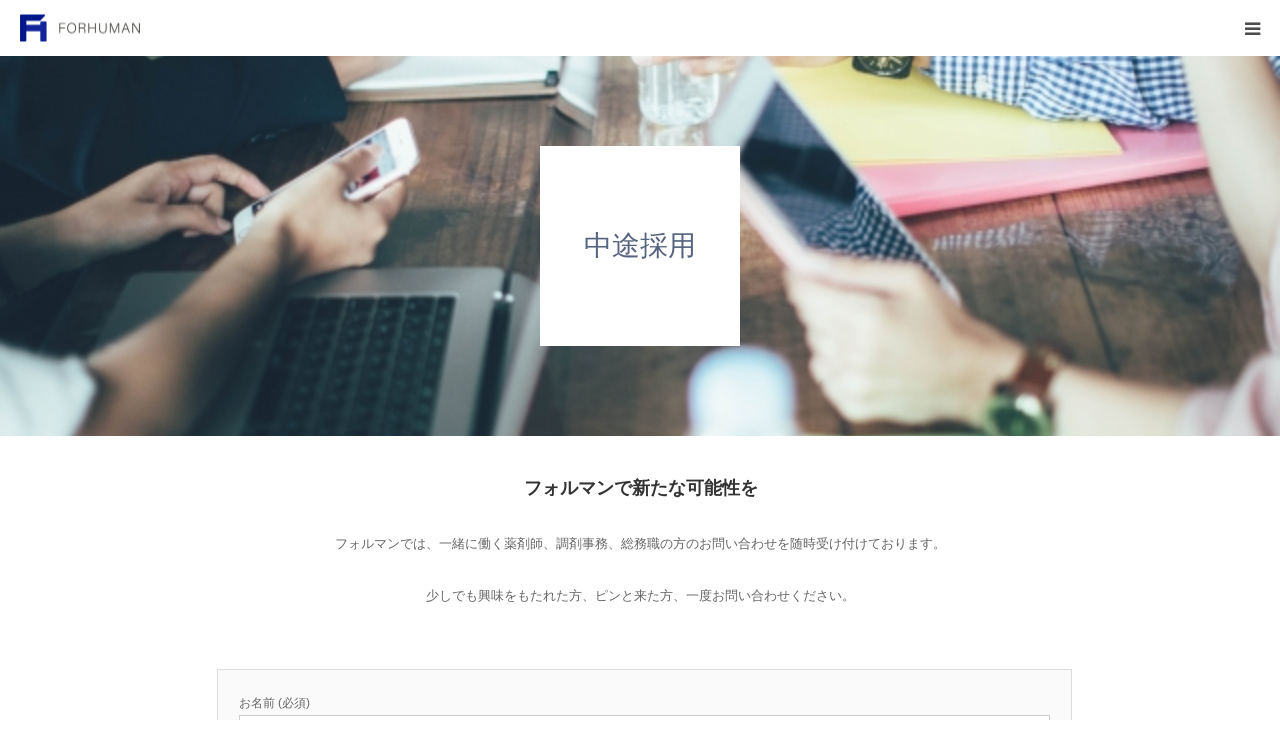

--- FILE ---
content_type: text/html; charset=UTF-8
request_url: https://forhuman.jp/recruit/careers/
body_size: 7265
content:
<!DOCTYPE html>
<html class="pc" lang="ja">
<head>
<meta charset="UTF-8">
<!--[if IE]><meta http-equiv="X-UA-Compatible" content="IE=edge"><![endif]-->
<meta name="viewport" content="width=device-width">
<meta name="format-detection" content="telephone=no">
<title>中途採用 | 株式会社フォルマン　薬局</title>
<meta name="description" content="中途採用のページはこちら...">
<link rel="pingback" href="https://forhuman.jp/xmlrpc.php">
<link rel="shortcut icon" href="https://forhuman.jp/wp-content/uploads/2020/02/ロゴのみ-e1580560686348.png">
<link rel='dns-prefetch' href='//s.w.org' />
<link rel="alternate" type="application/rss+xml" title="株式会社フォルマン　薬局 &raquo; フィード" href="https://forhuman.jp/feed/" />
<link rel="alternate" type="application/rss+xml" title="株式会社フォルマン　薬局 &raquo; コメントフィード" href="https://forhuman.jp/comments/feed/" />
		<script type="text/javascript">
			window._wpemojiSettings = {"baseUrl":"https:\/\/s.w.org\/images\/core\/emoji\/12.0.0-1\/72x72\/","ext":".png","svgUrl":"https:\/\/s.w.org\/images\/core\/emoji\/12.0.0-1\/svg\/","svgExt":".svg","source":{"concatemoji":"https:\/\/forhuman.jp\/wp-includes\/js\/wp-emoji-release.min.js?ver=5.4.18"}};
			/*! This file is auto-generated */
			!function(e,a,t){var n,r,o,i=a.createElement("canvas"),p=i.getContext&&i.getContext("2d");function s(e,t){var a=String.fromCharCode;p.clearRect(0,0,i.width,i.height),p.fillText(a.apply(this,e),0,0);e=i.toDataURL();return p.clearRect(0,0,i.width,i.height),p.fillText(a.apply(this,t),0,0),e===i.toDataURL()}function c(e){var t=a.createElement("script");t.src=e,t.defer=t.type="text/javascript",a.getElementsByTagName("head")[0].appendChild(t)}for(o=Array("flag","emoji"),t.supports={everything:!0,everythingExceptFlag:!0},r=0;r<o.length;r++)t.supports[o[r]]=function(e){if(!p||!p.fillText)return!1;switch(p.textBaseline="top",p.font="600 32px Arial",e){case"flag":return s([127987,65039,8205,9895,65039],[127987,65039,8203,9895,65039])?!1:!s([55356,56826,55356,56819],[55356,56826,8203,55356,56819])&&!s([55356,57332,56128,56423,56128,56418,56128,56421,56128,56430,56128,56423,56128,56447],[55356,57332,8203,56128,56423,8203,56128,56418,8203,56128,56421,8203,56128,56430,8203,56128,56423,8203,56128,56447]);case"emoji":return!s([55357,56424,55356,57342,8205,55358,56605,8205,55357,56424,55356,57340],[55357,56424,55356,57342,8203,55358,56605,8203,55357,56424,55356,57340])}return!1}(o[r]),t.supports.everything=t.supports.everything&&t.supports[o[r]],"flag"!==o[r]&&(t.supports.everythingExceptFlag=t.supports.everythingExceptFlag&&t.supports[o[r]]);t.supports.everythingExceptFlag=t.supports.everythingExceptFlag&&!t.supports.flag,t.DOMReady=!1,t.readyCallback=function(){t.DOMReady=!0},t.supports.everything||(n=function(){t.readyCallback()},a.addEventListener?(a.addEventListener("DOMContentLoaded",n,!1),e.addEventListener("load",n,!1)):(e.attachEvent("onload",n),a.attachEvent("onreadystatechange",function(){"complete"===a.readyState&&t.readyCallback()})),(n=t.source||{}).concatemoji?c(n.concatemoji):n.wpemoji&&n.twemoji&&(c(n.twemoji),c(n.wpemoji)))}(window,document,window._wpemojiSettings);
		</script>
		<style type="text/css">
img.wp-smiley,
img.emoji {
	display: inline !important;
	border: none !important;
	box-shadow: none !important;
	height: 1em !important;
	width: 1em !important;
	margin: 0 .07em !important;
	vertical-align: -0.1em !important;
	background: none !important;
	padding: 0 !important;
}
</style>
	<link rel='stylesheet' id='style-css'  href='https://forhuman.jp/wp-content/themes/birth_tcd057/style.css?ver=1.4.2' type='text/css' media='all' />
<link rel='stylesheet' id='wp-block-library-css'  href='https://forhuman.jp/wp-includes/css/dist/block-library/style.min.css?ver=5.4.18' type='text/css' media='all' />
<link rel='stylesheet' id='contact-form-7-css'  href='https://forhuman.jp/wp-content/plugins/contact-form-7/includes/css/styles.css?ver=5.1.9' type='text/css' media='all' />
<script type='text/javascript' src='https://forhuman.jp/wp-includes/js/jquery/jquery.js?ver=1.12.4-wp'></script>
<script type='text/javascript' src='https://forhuman.jp/wp-includes/js/jquery/jquery-migrate.min.js?ver=1.4.1'></script>
<link rel='https://api.w.org/' href='https://forhuman.jp/wp-json/' />
<link rel="canonical" href="https://forhuman.jp/recruit/careers/" />
<link rel='shortlink' href='https://forhuman.jp/?p=148' />
<link rel="alternate" type="application/json+oembed" href="https://forhuman.jp/wp-json/oembed/1.0/embed?url=https%3A%2F%2Fforhuman.jp%2Frecruit%2Fcareers%2F" />
<link rel="alternate" type="text/xml+oembed" href="https://forhuman.jp/wp-json/oembed/1.0/embed?url=https%3A%2F%2Fforhuman.jp%2Frecruit%2Fcareers%2F&#038;format=xml" />
<meta name="generator" content="Site Kit by Google 1.29.0" />
<link rel="stylesheet" href="https://forhuman.jp/wp-content/themes/birth_tcd057/css/design-plus.css?ver=1.4.2">
<link rel="stylesheet" href="https://forhuman.jp/wp-content/themes/birth_tcd057/css/sns-botton.css?ver=1.4.2">
<link rel="stylesheet" media="screen and (max-width:1280px)" href="https://forhuman.jp/wp-content/themes/birth_tcd057/css/responsive.css?ver=1.4.2">
<link rel="stylesheet" media="screen and (max-width:1280px)" href="https://forhuman.jp/wp-content/themes/birth_tcd057/css/footer-bar.css?ver=1.4.2">

<script src="https://forhuman.jp/wp-content/themes/birth_tcd057/js/jquery.easing.1.3.js?ver=1.4.2"></script>
<script src="https://forhuman.jp/wp-content/themes/birth_tcd057/js/jscript.js?ver=1.4.2"></script>
<script src="https://forhuman.jp/wp-content/themes/birth_tcd057/js/comment.js?ver=1.4.2"></script>


<style type="text/css">

body, input, textarea { font-family: "Segoe UI", Verdana, "游ゴシック", YuGothic, "Hiragino Kaku Gothic ProN", Meiryo, sans-serif; }

.rich_font, .p-vertical { font-family: "Times New Roman" , "游明朝" , "Yu Mincho" , "游明朝体" , "YuMincho" , "ヒラギノ明朝 Pro W3" , "Hiragino Mincho Pro" , "HiraMinProN-W3" , "HGS明朝E" , "ＭＳ Ｐ明朝" , "MS PMincho" , serif; font-weight:500; }

#footer_tel .number { font-family: "Hiragino Sans", "ヒラギノ角ゴ ProN", "Hiragino Kaku Gothic ProN", "游ゴシック", YuGothic, "メイリオ", Meiryo, sans-serif; font-weight:500; }


#header_image_for_404 .headline { font-family: "Times New Roman" , "游明朝" , "Yu Mincho" , "游明朝体" , "YuMincho" , "ヒラギノ明朝 Pro W3" , "Hiragino Mincho Pro" , "HiraMinProN-W3" , "HGS明朝E" , "ＭＳ Ｐ明朝" , "MS PMincho" , serif; font-weight:500; }




#post_title { font-size:32px; color:#000000; }
.post_content { font-size:14px; color:#666666; }
.single-news #post_title { font-size:32px; color:#000000; }
.single-news .post_content { font-size:14px; color:#666666; }

.mobile #post_title { font-size:18px; }
.mobile .post_content { font-size:13px; }
.mobile .single-news #post_title { font-size:18px; }
.mobile .single-news .post_content { font-size:13px; }

body.page .post_content { font-size:14px; color:#666666; }
#page_title { font-size:28px; color:#000000; }
#page_title span { font-size:16px; color:#666666; }

.mobile body.page .post_content { font-size:13px; }
.mobile #page_title { font-size:18px; }
.mobile #page_title span { font-size:14px; }

.c-pw__btn { background: #56647f; }
.post_content a, .post_content a:hover { color: #19397f; }






.page #page_header .title { font-size:28px; }
.page #page_header .sub_title { font-size:16px; }
@media screen and (max-width:700px) {
  .page #page_header .title { font-size:18px; }
  .page #page_header .sub_title { font-size:14px; }
}

#related_post .image, .styled_post_list1 .image, .styled_post_list2 .image, .widget_tab_post_list .image, #blog_list .image, #news_archive_list .image,
  #index_blog_list .image, #index_3box .image, #index_news_list .image, #archive_news_list .image, #footer_content .image
{
  background: #FFFFFF}
#related_post .image img, .styled_post_list1 .image img, .styled_post_list2 .image img, .widget_tab_post_list .image img, #blog_list .image img, #news_archive_list .image img,
  #index_blog_list .image img, #index_3box .image img, #index_news_list .image img, #archive_news_list .image img, #footer_content .image img
{
  -webkit-transition-property: opacity; -webkit-transition: 0.5s;
  -moz-transition-property: opacity; -moz-transition: 0.5s;
  -ms-transition-property: opacity; -ms-transition: 0.5s;
  -o-transition-property: opacity; -o-transition: 0.5s;
  transition-property: opacity; transition: 0.5s;
  width:100%; height:auto;
}
#related_post .image:hover img, .styled_post_list1 .image:hover img, .styled_post_list2 .image:hover img, .widget_tab_post_list .image:hover img, #blog_list .image:hover img, #news_archive_list .image:hover img,
  #index_blog_list .image:hover img, #index_3box .image:hover img, #index_news_list .image:hover img, #archive_news_list .image:hover img, #footer_content .image:hover img
{
  opacity: 0.5;
  width:100%; height:auto;
}



body, a, #index_course_list a:hover, #previous_next_post a:hover, #course_list li a:hover
  { color: #4c4c4c; }

#page_header .headline, .side_widget .styled_post_list1 .title:hover, .page_post_list .meta a:hover, .page_post_list .headline,
  .slider_main .caption .title a:hover, #comment_header ul li a:hover, #header_text .logo a:hover, #bread_crumb li.home a:hover:before, #post_title_area .meta li a:hover
    { color: #56647f; }

.pc #global_menu ul ul a, .design_button a, #index_3box .title a, .next_page_link a:hover, #archive_post_list_tab ol li:hover, .collapse_category_list li a:hover .count, .slick-arrow:hover, .pb_spec_table_button a:hover,
  #wp-calendar td a:hover, #wp-calendar #prev a:hover, #wp-calendar #next a:hover, #related_post .headline, .side_headline, #single_news_list .headline, .mobile #global_menu li a:hover, #mobile_menu .close_button:hover,
    #post_pagination p, .page_navi span.current, .tcd_user_profile_widget .button a:hover, #return_top_mobile a:hover, #p_readmore .button, #bread_crumb
      { background-color: #56647f !important; }

#archive_post_list_tab ol li:hover, #comment_header ul li a:hover, #comment_header ul li.comment_switch_active a, #comment_header #comment_closed p, #post_pagination p, .page_navi span.current
  { border-color: #56647f; }

.collapse_category_list li a:before
  { border-color: transparent transparent transparent #56647f; }

.slider_nav .swiper-slide-active, .slider_nav .swiper-slide:hover
  { box-shadow:inset 0 0 0 5px #56647f; }

a:hover, .pc #global_menu a:hover, .pc #global_menu > ul > li.active > a, .pc #global_menu > ul > li.current-menu-item > a, #bread_crumb li.home a:hover:after, #bread_crumb li a:hover, #post_meta_top a:hover, #index_blog_list li.category a:hover, #footer_tel .number,
  #single_news_list .link:hover, #single_news_list .link:hover:before, #archive_faq_list .question:hover, #archive_faq_list .question.active, #archive_faq_list .question:hover:before, #archive_faq_list .question.active:before, #archive_header_no_image .title
    { color: #19397f; }


.pc #global_menu ul ul a:hover, .design_button a:hover, #index_3box .title a:hover, #return_top a:hover, #post_pagination a:hover, .page_navi a:hover, #slide_menu a span.count, .tcdw_custom_drop_menu a:hover, #p_readmore .button:hover, #previous_next_page a:hover, #mobile_menu,
  #course_next_prev_link a:hover, .tcd_category_list li a:hover .count, #submit_comment:hover, #comment_header ul li a:hover, .widget_tab_post_list_button a:hover, #searchform .submit_button:hover, .mobile #menu_button:hover
    { background-color: #19397f !important; }

#post_pagination a:hover, .page_navi a:hover, .tcdw_custom_drop_menu a:hover, #comment_textarea textarea:focus, #guest_info input:focus, .widget_tab_post_list_button a:hover
  { border-color: #19397f !important; }

.post_content a { color: #19397f; }

.color_font { color: #56647f; }


#copyright { background-color: #56647f; color: #FFFFFF; }

#schedule_table thead { background:#fafafa; }
#schedule_table .color { background:#eff5f6; }
#archive_faq_list .answer { background:#f6f9f9; }

#page_header .square_headline { background: #ffffff; }
#page_header .square_headline .title { color: #56647f; }
#page_header .square_headline .sub_title { color: #4c4c4c; }

#comment_header ul li.comment_switch_active a, #comment_header #comment_closed p { background-color: #56647f !important; }
#comment_header ul li.comment_switch_active a:after, #comment_header #comment_closed p:after { border-color:#56647f transparent transparent transparent; }

.no_header_content { background:rgba(86,100,127,0.8); }




</style>


<style type="text/css"></style><link rel="stylesheet" href="https://forhuman.jp/wp-content/themes/birth_tcd057/pagebuilder/assets/css/pagebuilder.css?ver=1.3.4">
<style type="text/css">
.tcd-pb-row.row1 { margin-bottom:30px; background-color:#ffffff; }
.tcd-pb-row.row1 .tcd-pb-row-inner { margin-left:-15px; margin-right:-15px; }
.tcd-pb-row.row1 .tcd-pb-col.col1 { width:15.2153%; padding-left:15px; padding-right:15px; }
.tcd-pb-row.row1 .tcd-pb-col.col2 { width:69.7096%; padding-left:15px; padding-right:15px; }
.tcd-pb-row.row1 .tcd-pb-col.col3 { width:15.0748%; padding-left:15px; padding-right:15px; }
.tcd-pb-row.row1 .tcd-pb-col.col2 .tcd-pb-widget.widget1 { margin-bottom:30px; }
.tcd-pb-row.row1 .tcd-pb-col.col2 .tcd-pb-widget.widget2 { margin-bottom:30px; }
@media only screen and (max-width:767px) {
  .tcd-pb-row.row1 { margin-bottom:30px; }
  .tcd-pb-row.row1 .tcd-pb-row-inner { margin-left:-15px; margin-right:-15px; }
  .tcd-pb-row.row1 .tcd-pb-col.col1 { padding-left:15px; padding-right:15px; }
  .tcd-pb-row.row1 .tcd-pb-col.col1 { width:100%; float:none; margin-bottom:30px; }
  .tcd-pb-row.row1 .tcd-pb-col.col2 { padding-left:15px; padding-right:15px; }
  .tcd-pb-row.row1 .tcd-pb-col.col2 { width:100%; float:none; margin-bottom:30px; }
  .tcd-pb-row.row1 .tcd-pb-col.col2 .tcd-pb-widget.widget1 { margin-bottom:30px; }
  .tcd-pb-row.row1 .tcd-pb-col.col2 .tcd-pb-widget.widget2 { margin-bottom:30px; }
  .tcd-pb-row.row1 .tcd-pb-col.col3 { padding-left:15px; padding-right:15px; }
  .tcd-pb-row.row1 .tcd-pb-col.col3 { width:100%; float:none; }
}
.tcd-pb-row.row2 { margin-bottom:30px; background-color:#ffffff; }
.tcd-pb-row.row2 .tcd-pb-row-inner { margin-left:-15px; margin-right:-15px; }
.tcd-pb-row.row2 .tcd-pb-col.col1 { width:15.4961%; padding-left:15px; padding-right:15px; }
.tcd-pb-row.row2 .tcd-pb-col.col2 { width:69.569%; padding-left:15px; padding-right:15px; }
.tcd-pb-row.row2 .tcd-pb-col.col3 { width:14.9344%; padding-left:15px; padding-right:15px; }
.tcd-pb-row.row2 .tcd-pb-col.col2 .tcd-pb-widget.widget1 { margin-bottom:30px; }
@media only screen and (max-width:767px) {
  .tcd-pb-row.row2 { margin-bottom:30px; }
  .tcd-pb-row.row2 .tcd-pb-row-inner { margin-left:-15px; margin-right:-15px; }
  .tcd-pb-row.row2 .tcd-pb-col.col1 { padding-left:15px; padding-right:15px; }
  .tcd-pb-row.row2 .tcd-pb-col.col1 { width:100%; float:none; margin-bottom:30px; }
  .tcd-pb-row.row2 .tcd-pb-col.col2 { padding-left:15px; padding-right:15px; }
  .tcd-pb-row.row2 .tcd-pb-col.col2 { width:100%; float:none; margin-bottom:30px; }
  .tcd-pb-row.row2 .tcd-pb-col.col2 .tcd-pb-widget.widget1 { margin-bottom:30px; }
  .tcd-pb-row.row2 .tcd-pb-col.col3 { padding-left:15px; padding-right:15px; }
  .tcd-pb-row.row2 .tcd-pb-col.col3 { width:100%; float:none; }
}
.tcd-pb-row.row1 .tcd-pb-col.col2 .tcd-pb-widget.widget1 .pb_headline { color: #333333; font-size: 18px; text-align: center;  }
@media only screen and (max-width: 767px) {
  .tcd-pb-row.row1 .tcd-pb-col.col2 .tcd-pb-widget.widget1 .pb_headline { font-size: 15px; text-align: center;  }
}
</style>

		<style type="text/css" id="wp-custom-css">
			.video-container {
    position: relative;
    padding-bottom: 56.25%;
    padding-top: 30px;
    height: 0;
    overflow: hidden;
}

.video-container iframe,  
.video-container object,  
.video-container embed {
    position: absolute;
    top: 0;
    left: 0;
    width: 100%;
    height: 100%;
}		</style>
		</head>
<body id="body" class="page-template page-template-page-noside page-template-page-noside-php page page-id-148 page-child parent-pageid-144 no_side_content">


<div id="container">

 <div id="header">
  <div id="header_inner">
   <div id="logo_image">
 <h1 class="logo">
  <a href="https://forhuman.jp/" title="株式会社フォルマン　薬局">
      <img class="pc_logo_image" src="https://forhuman.jp/wp-content/uploads/2020/01/newlogo-e1580458007394.png?1769913626" alt="株式会社フォルマン　薬局" title="株式会社フォルマン　薬局" width="120" height="27" />
         <img class="mobile_logo_image" src="https://forhuman.jp/wp-content/uploads/2020/01/newlogo-e1580458007394.png?1769913626" alt="株式会社フォルマン　薬局" title="株式会社フォルマン　薬局" width="120" height="27" />
     </a>
 </h1>
</div>
         <div id="global_menu">
    <ul id="menu-global_menu" class="menu"><li id="menu-item-277" class="menu-item menu-item-type-custom menu-item-object-custom menu-item-home menu-item-277"><a href="https://forhuman.jp">TOPページ</a></li>
<li id="menu-item-161" class="menu-item menu-item-type-post_type menu-item-object-page menu-item-161"><a href="https://forhuman.jp/ceo/">会社の想い</a></li>
<li id="menu-item-782" class="menu-item menu-item-type-post_type menu-item-object-page menu-item-782"><a href="https://forhuman.jp/%e5%ba%97%e8%88%97%e6%83%85%e5%a0%b1-2/">店舗情報</a></li>
<li id="menu-item-157" class="menu-item menu-item-type-post_type menu-item-object-page current-page-ancestor current-menu-ancestor current-menu-parent current-page-parent current_page_parent current_page_ancestor menu-item-has-children menu-item-157"><a href="https://forhuman.jp/recruit/">採用情報</a>
<ul class="sub-menu">
	<li id="menu-item-158" class="menu-item menu-item-type-post_type menu-item-object-page menu-item-158"><a href="https://forhuman.jp/recruit/new_graduate/">新卒採用</a></li>
	<li id="menu-item-159" class="menu-item menu-item-type-post_type menu-item-object-page current-menu-item page_item page-item-148 current_page_item menu-item-159"><a href="https://forhuman.jp/recruit/careers/" aria-current="page">中途採用</a></li>
</ul>
</li>
<li id="menu-item-156" class="menu-item menu-item-type-post_type menu-item-object-page menu-item-156"><a href="https://forhuman.jp/company-info/">会社情報</a></li>
<li id="menu-item-1005" class="menu-item menu-item-type-custom menu-item-object-custom menu-item-1005"><a href="https://shutosha.co.jp">グループ会社</a></li>
<li id="menu-item-178" class="menu-item menu-item-type-post_type menu-item-object-page menu-item-178"><a href="https://forhuman.jp/contact/">お問い合わせ</a></li>
</ul>   </div>
   <a href="#" id="menu_button"><span>menu</span></a>
     </div><!-- END #header_inner -->
 </div><!-- END #header -->

 
 <div id="main_contents" class="clearfix">
<div id="page_header" style="background:url(https://forhuman.jp/wp-content/uploads/2020/02/caf8ac89110cc9fc884bf27929f67344_s.jpg) no-repeat center center; background-size:cover;">
 <div class="square_headline">
  <div class="square_headline_inner">
   <h2 class="title rich_font">中途採用</h2>
     </div>
 </div>
</div>

<div id="main_col" class="clearfix">

 
 <article id="article">

  <div class="post_content clearfix">
   <div id="tcd-pb-wrap">
 <div class="tcd-pb-row row1">
  <div class="tcd-pb-row-inner clearfix">
   <div class="tcd-pb-col col1">
    &nbsp;
   </div>
   <div class="tcd-pb-col col2">
    <div class="tcd-pb-widget widget1 pb-widget-headline">
<h3 class="pb_headline pb_font_family_type2">フォルマンで新たな可能性を</h3>    </div>
    <div class="tcd-pb-widget widget2 pb-widget-editor">
<p style="text-align: center;">フォルマンでは、一緒に働く薬剤師、調剤事務、総務職の方のお問い合わせを随時受け付けております。</p>
<p style="text-align: center;">少しでも興味をもたれた方、ピンと来た方、一度お問い合わせください。</p>
    </div>
   </div>
   <div class="tcd-pb-col col3">
    &nbsp;
   </div>
  </div>
 </div>
 <div class="tcd-pb-row row2">
  <div class="tcd-pb-row-inner clearfix">
   <div class="tcd-pb-col col1">
    &nbsp;
   </div>
   <div class="tcd-pb-col col2">
    <div class="tcd-pb-widget widget1 pb-widget-editor">
<div role="form" class="wpcf7" id="wpcf7-f242-o1" lang="ja" dir="ltr">
<div class="screen-reader-response" aria-live="polite"></div>
<form action="/recruit/careers/#wpcf7-f242-o1" method="post" class="wpcf7-form" novalidate="novalidate">
<div style="display: none;">
<input type="hidden" name="_wpcf7" value="242" />
<input type="hidden" name="_wpcf7_version" value="5.1.9" />
<input type="hidden" name="_wpcf7_locale" value="ja" />
<input type="hidden" name="_wpcf7_unit_tag" value="wpcf7-f242-o1" />
<input type="hidden" name="_wpcf7_container_post" value="0" />
</div>
<p><label> お名前 (必須)<br />
    <span class="wpcf7-form-control-wrap your-name"><input type="text" name="your-name" value="" size="40" class="wpcf7-form-control wpcf7-text wpcf7-validates-as-required" aria-required="true" aria-invalid="false" /></span> </label></p>
<p><label> 希望職種 (必須)<br />
    <span class="wpcf7-form-control-wrap text-529"><input type="text" name="text-529" value="" size="40" class="wpcf7-form-control wpcf7-text wpcf7-validates-as-required" aria-required="true" aria-invalid="false" /></span></label></p>
<p><label> 薬剤師の場合は出身大学名<br />
    <span class="wpcf7-form-control-wrap text-672"><input type="text" name="text-672" value="" size="40" class="wpcf7-form-control wpcf7-text" aria-invalid="false" /></span></label></p>
<p><label> メールアドレス (必須)<br />
    <span class="wpcf7-form-control-wrap your-email"><input type="email" name="your-email" value="" size="40" class="wpcf7-form-control wpcf7-text wpcf7-email wpcf7-validates-as-required wpcf7-validates-as-email" aria-required="true" aria-invalid="false" /></span> </label></p>
<p><label> 電話番号（必須）<br />
    <span class="wpcf7-form-control-wrap tel-41"><input type="tel" name="tel-41" value="" size="40" class="wpcf7-form-control wpcf7-text wpcf7-tel wpcf7-validates-as-required wpcf7-validates-as-tel" aria-required="true" aria-invalid="false" /></span> </label></p>
<p><label>　メッセージ入力 </br>・簡単な志望動機</br>・お電話のつながりやすい時間帯</br>を記入してください（必須）<br />
    <span class="wpcf7-form-control-wrap your-message"><textarea name="your-message" cols="40" rows="10" class="wpcf7-form-control wpcf7-textarea wpcf7-validates-as-required" aria-required="true" aria-invalid="false"></textarea></span> </label></p>
<p><input type="submit" value="送信" class="wpcf7-form-control wpcf7-submit" /></p>
<div class="wpcf7-response-output wpcf7-display-none" aria-hidden="true"></div></form></div>
    </div>
   </div>
   <div class="tcd-pb-col col3">
    &nbsp;
   </div>
  </div>
 </div>
</div>
     </div>

 </article><!-- END #article -->

  
  
  
 
</div><!-- END #main_col -->


 </div><!-- END #main_contents -->


   <div id="footer_contact_area">
  <div id="footer_contact_area_inner" class="clearfix">

      <div class="footer_contact_content" id="footer_tel">
    <div class="clearfix">
                      <p class="headline">お電話でのお問い合わせはこちら</p>
          			
     <div class="right_area">
      		 <p class="number"><span>TEL.</span>0283-55-0099</p>
                  <p class="time">受付時間 / 平日9:00 - 17:30</p>
           </div>
    </div>
   </div>
   
      <div class="footer_contact_content" id="footer_contact">
    <div class="clearfix">
          <p class="headline">メールでのお問い合わせはこちら</p>
               <div class="button design_button">
      <a href="mailto:sasama@forhuman.co.jp">MAIL</a>
     </div>
         </div>
   </div>
   
  </div>
 </div><!-- END #footer_contact_area -->
 

 

  <div id="footer_menu" class="clearfix">
  <ul id="menu-global_menu-1" class="menu"><li class="menu-item menu-item-type-custom menu-item-object-custom menu-item-home menu-item-277"><a href="https://forhuman.jp">TOPページ</a></li>
<li class="menu-item menu-item-type-post_type menu-item-object-page menu-item-161"><a href="https://forhuman.jp/ceo/">会社の想い</a></li>
<li class="menu-item menu-item-type-post_type menu-item-object-page menu-item-782"><a href="https://forhuman.jp/%e5%ba%97%e8%88%97%e6%83%85%e5%a0%b1-2/">店舗情報</a></li>
<li class="menu-item menu-item-type-post_type menu-item-object-page current-page-ancestor current-menu-ancestor current-menu-parent current-page-parent current_page_parent current_page_ancestor menu-item-has-children menu-item-157"><a href="https://forhuman.jp/recruit/">採用情報</a></li>
<li class="menu-item menu-item-type-post_type menu-item-object-page menu-item-156"><a href="https://forhuman.jp/company-info/">会社情報</a></li>
<li class="menu-item menu-item-type-custom menu-item-object-custom menu-item-1005"><a href="https://shutosha.co.jp">グループ会社</a></li>
<li class="menu-item menu-item-type-post_type menu-item-object-page menu-item-178"><a href="https://forhuman.jp/contact/">お問い合わせ</a></li>
</ul> </div>
 
 <p id="copyright">&copy; 2020 forhuman inc.　</p>


 <div id="return_top">
  <a href="#body"><span>PAGE TOP</span></a>
 </div>


 

</div><!-- #container -->

<script>
jQuery(document).ready(function($){
  // scroll page link
  if (location.hash && $(location.hash).length) {
    $("html,body").scrollTop(0);
    $("html,body").delay(600).animate({scrollTop : $(location.hash).offset().top}, 1000, 'easeOutExpo');
  }
});
</script>


<script type='text/javascript' src='https://forhuman.jp/wp-includes/js/comment-reply.min.js?ver=5.4.18'></script>
<script type='text/javascript'>
/* <![CDATA[ */
var wpcf7 = {"apiSettings":{"root":"https:\/\/forhuman.jp\/wp-json\/contact-form-7\/v1","namespace":"contact-form-7\/v1"}};
/* ]]> */
</script>
<script type='text/javascript' src='https://forhuman.jp/wp-content/plugins/contact-form-7/includes/js/scripts.js?ver=5.1.9'></script>
<script type='text/javascript' src='https://forhuman.jp/wp-includes/js/wp-embed.min.js?ver=5.4.18'></script>
</body>
</html>